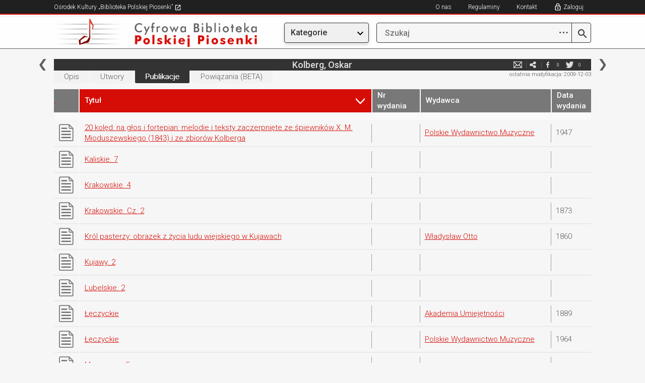

--- FILE ---
content_type: text/html; charset=utf-8
request_url: https://bibliotekapiosenki.pl/osoby/Kolberg_Oskar/publikacje
body_size: 38411
content:
<!DOCTYPE html>
<html lang="pl">
<head>
    <meta charset="utf-8">
    <meta http-equiv="X-UA-Compatible" content="IE=edge">
    <meta name="viewport" content="width=device-width, initial-scale=1">
    <!-- The above 3 meta tags *must* come first in the head; any other head content must come *after* these tags -->
    <title>Kolberg, Oskar - Osoby - Cyfrowa Biblioteka Polskiej Piosenki</title>
    <!-- SelectBox -->
    <link href="/Content/css/jquery.selectbox.css" rel="stylesheet" type="text/css" />
    <!-- Bootstrap -->
    <link href="/Content/css/bootstrap.min.css" rel="stylesheet">
    <link rel="stylesheet" href="https://maxcdn.bootstrapcdn.com/font-awesome/4.4.0/css/font-awesome.min.css">
    <link rel="shortcut icon" href="/Content/favicon.ico">

    <link rel="stylesheet" href="/Content/css/jquery.fancybox.css?v=2.1.5" type="text/css" media="screen" />
    <!-- HTML5 shim and Respond.js for IE8 support of HTML5 elements and media queries -->
    <!-- WARNING: Respond.js doesn't work if you view the page via file:// -->
    <!--[if lt IE 9]>
      <script src="https://oss.maxcdn.com/html5shiv/3.7.2/html5shiv.min.js"></script>
      <script src="https://oss.maxcdn.com/respond/1.4.2/respond.min.js"></script>
      <![endif]-->
    <link href="/Content/css/style.css?v=20251216" rel="stylesheet">
    <link rel="stylesheet" type="text/css" href="/Content/css/jplayer.blue.monday.css" />
    <script src="/Content/js/jquery.min.js"></script>
    <script src="/Content/js/jquery.hoverintent.min.js"></script>
    <script src="/Content/js/bootstrap-dropdown.js"></script>
        <!-- Global site tag (gtag.js) - Google Analytics -->
    <script async src="https://www.googletagmanager.com/gtag/js?id=G-P798M80FEE"></script>
    <script>
      window.dataLayer = window.dataLayer || [];
      function gtag(){dataLayer.push(arguments);}
      gtag('js', new Date());

      gtag('config', 'G-P798M80FEE');
    </script>

</head>
<body>
    <div class="page-wrap">
        <div class="row-top-mobile hidden-md hidden-lg">
                <a href="/cbpp" title="Cyfrowa Biblioteka"><img src="/Content/img/logo_small.png" class="hidden-xs"></a>
            <a href="/cbpp" title="Cyfrowa Biblioteka"><img src="/Content/img/logo_smallest.png" class="hidden-sm hidden-md hidden-lg"></a>

            <a href title="Szukaj" class="btn" style="float:right; margin-top: 16px;" id="btn-enter-mobile-search-mode">
                <img src="/Content/img/newgraphics/searchmobile.png"></img>
            </a>
            <div class="dropdown topmenu">
                <a href title="Menu" class="btn dropdown-toggle" type="button" data-toggle="dropdown" aria-haspopup="true" aria-expanded="true" style="float:right; margin-top: 16px;">
                    <img src="/Content/img/newgraphics/expandmobile.png"></img>
                </a>
                <ul class="dropdown-menu">
                    <li class="utworymenu">
                        <a href="/indeks/utwory">Utwory</a>
                    </li>
                    <li class="albumymenu">
                        <a href="/indeks/albumy">Albumy</a>
                    </li>
                    <li class="osobymenu">
                        <a href="/indeks/osoby">Osoby</a>
                    </li>
                    <li class="zespolymenu">
                        <a href="/indeks/zespoly">Zespoły</a>
                    </li>
                    <li class="rekopisymenu">
                        <a href="/indeks/rekopisy">Rękopisy</a>
                    </li>
                    <li class="publikacjemenu">
                        <a href="/indeks/publikacje">Publikacje</a>
                    </li>
                    <li class="seriemenu">
                        <a href="/indeks/serie">Serie</a>
                    </li>
                    <li class="instytucjemenu">
                        <a href="/indeks/instytucje">Instytucje</a>
                    </li>
                    <li class="wydawcymenu">
                        <a href="/indeks/wydawcy">Wydawcy</a>
                    </li>
                    <!-- exclusive for mobile -->
                    <li role="separator" class="divider"></li>
                    <li class="noimage">
                            <a href class="showlogin" title="Zaloguj">Zaloguj</a>
                    </li>
                    <li class="noimage">
                        <a href="/info/kontakt">Kontakt</a>
                    </li>
                    <li class="noimage">
                        <a href="https://bibliotekapiosenki.pl/strona/osrodek-kultury/regulaminy" target="_blank">Regulaminy</a>
                    </li>
                    <li class="noimage">
                        <a href="/info/o-nas">O nas</a>
                    </li>
                </ul>
            </div>
        </div>
        <div class="row-top-mobile-search-mode hidden-md hidden-lg" style="display: none">
            <a href title="Wstecz" class="btn" id="btn-enter-mobile-search-mode-exit">
                <img src="/Content/img/newgraphics/backmobile.png" />
            </a>
            <form class="wyszukiwarka" action="javascript:return false;" style="float: right; width: calc(100% - 75px); margin-right: 20px;">
                <a class="lupa-btn" href="/szukaj/wyniki" title="Szukaj">
                    <img src="/Content/img/search.png"></img>
                </a>
                <input class="search-text" type="search" placeholder="Szukaj">
            </form>
        </div>
        <div class="row-top hidden-xs hidden-sm">
            <div class="col-xs-12 col-sm-10 col-sm-offset-1 nopadding">
                <ul class="menu-top-left">
                    <li>
                        <a href="/strona/" target="_blank" title="Ośrodek Kultury „Biblioteka Polskiej Piosenki”">
                            Ośrodek Kultury „Biblioteka Polskiej Piosenki”
                            <img src="/Content/img/newgraphics/goto.png" />
                        </a>
                    </li>
                </ul>
                <span class="wlacznik-topright">
                    <i class="glyphicon glyphicon-menu-hamburger" aria-hidden="true"></i>
                </span>
                <ul id="nav1" class="menu-top-right">
                    <li><a href="/info/o-nas" title="O nas">O nas</a></li>
                    <li><a href="https://bibliotekapiosenki.pl/strona/osrodek-kultury/regulaminy" title="Regulaminy" target="_blank">Regulaminy</a></li>
                    <li><a href="/info/kontakt" title="Kontakt">Kontakt</a></li>
                        <li><a href class="showlogin" title="Zaloguj">Zaloguj</a></li>
                </ul>
            </div>
        </div>
        <div class="row-logo hidden-xs hidden-sm">
            <div class="col-xs-12 col-sm-5 col-md-3 col-md-offset-1 nopadding">
                    <a href="/cbpp" title="Cyfrowa Biblioteka"><img class="img-responsive" src="/Content/img/logo.png"></a>
            </div>
            <div class="col-xs-12 col-sm-5 col-sm-offset-2 col-md-2 col-md-offset-1">
                <div class="dropdown topmenu">
                    <button class="btn btn-default dropdown-toggle menubutton" type="button" data-toggle="dropdown" aria-haspopup="true" aria-expanded="true">
                        Kategorie
                    </button>
                    <ul class="dropdown-menu">
                        <li class="utworymenu">
                            <a href="/indeks/utwory">Utwory</a>
                        </li>
                        <li class="albumymenu">
                            <a href="/indeks/albumy">Albumy</a>
                        </li>
                        <li class="osobymenu">
                            <a href="/indeks/osoby">Osoby</a>
                        </li>
                        <li class="zespolymenu">
                            <a href="/indeks/zespoly">Zespoły</a>
                        </li>
                        <li class="rekopisymenu">
                            <a href="/indeks/rekopisy">Rękopisy</a>
                        </li>
                        <li class="publikacjemenu">
                            <a href="/indeks/publikacje">Publikacje</a>
                        </li>
                        <li class="seriemenu">
                            <a href="/indeks/serie">Serie</a>
                        </li>
                        <li class="instytucjemenu">
                            <a href="/indeks/instytucje">Instytucje</a>
                        </li>
                        <li class="wydawcymenu">
                            <a href="/indeks/wydawcy">Wydawcy</a>
                        </li>
                    </ul>
                </div>
            </div>
            <div class="col-xs-12 col-sm-5 col-sm-offset-2 col-md-4 col-md-offset-0 nopadding">
                <form class="wyszukiwarka" action="javascript:return false;">
                    <a class="advanced-search-btn" href="javascript:void(0);" title="Zaawansowane opcje wyszukiwania">
                        <span class="dots-icon">⋯</span>
                    </a>
                    <a class="lupa-btn" href="/szukaj/wyniki" title="Szukaj">
                        <img src="/Content/img/search.png"></img>
                    </a>
                    <input class="search-text" type="search" name="prefix" placeholder="Szukaj" autocomplete="off">
                    <ul class="autocomplete-list"></ul>
                    <div class="advanced-search-dropdown">
                        <div class="advanced-search-header">Zaawansowane opcje</div>
                        <div class="advanced-search-options">
                            <div class="advanced-option">
                                <label>Zawiera słowa:</label>
                                <input type="text" class="adv-contains" placeholder='np. "polska muzyka"'>
                            </div>
                            <div class="advanced-option">
                                <label>Nie zawiera słów:</label>
                                <input type="text" class="adv-excludes" placeholder='np. "kraków warszawa"'>
                            </div>
                            <div class="advanced-option">
                                <label>Dokładne wyrażenie:</label>
                                <input type="text" class="adv-exact" placeholder='np. "biblioteka piosenki"'>
                            </div>
                            <div class="advanced-option">
                                <label>Jedno z tych słów:</label>
                                <input type="text" class="adv-any" placeholder='np. "jazz rock blues"'>
                            </div>
                            <div class="advanced-option">
                                <label>Zakres liczbowy (np. rok):</label>
                                <input type="text" class="adv-range" placeholder='np. "1950..2000"'>
                            </div>
                        </div>
                        <div class="advanced-search-actions">
                            <button type="button" class="btn-advanced-clear">Wyczyść</button>
                            <button type="button" class="btn-advanced-ok">OK</button>
                        </div>
                    </div>
                </form>
            </div>
        </div>

        <div class="row-center">
            <div class="col-xs-12 col-sm-10 col-sm-offset-1 nopadding col-content nopadding">
                



<div class="col-md-12 nopadding">
    <div class="topbar-menucontent">
            <a href="/Kolasinski_R" title="poprzednia" class="topbar-left"></a>
            <a href="/Kolberger_Krzysztof" title="następna" class="topbar-right"></a>
        
        <h5>Kolberg, Oskar</h5>
        <ul class="media-spolecznosciowe">
                <li class="hidden-xs">
                    <a href="#" title="Zgłoś błąd" class="report_article">e-mail</a>
                </li>
            <li>
                <a href="mailto:wpisz@email.pl?subject=Zobacz%3A%20Kolberg%2C%20Oskar%20-%20Osoby%20%28Biblioteka%20Polskiej%20Piosenki%29&body=Tw%C3%B3j%20tekst...%0A%0ALink%3A%20https%3A%2F%2Fcbpp-app08989854.azurewebsites.net%2Fosoby%2FKolberg_Oskar%2Fpublikacje" title="e-mail" target="_blank">e-mail</a>
            </li>
            <li>
                <a href="http://www.facebook.com/share.php?u=https%3A%2F%2Fcbpp-app08989854.azurewebsites.net%2Fosoby%2FKolberg_Oskar%2Fpublikacje" title="facebook" target="_blank">facebook</a>
                <div class="ilosc" id="counter_facebook">0</div>
            </li>
            <li>
                <a href="http://twitter.com/home?status=https%3A%2F%2Fcbpp-app08989854.azurewebsites.net%2Fosoby%2FKolberg_Oskar%2Fpublikacje" title="twitter" target="_blank">twitter</a>
                <div class="ilosc" id="counter_twitter">0</div>
            </li>
        </ul>
        <div class="clearfix"></div>
    </div>
</div>

<!-- TODO: move -->
<div id="articlereport">
    <form class="formularz-kontakt form-horizontal">
    <div class="form-group">
        <div class="col-md-10 col-md-offset-1 nopadding">
            <input type="text" name="contactform-name" id="contactform-name" placeholder="Twoje imię i nazwisko">
        </div>
    </div>
    <div class="form-group">
        <div class="col-md-10 col-md-offset-1 nopadding">
            <input type="email" name="contactform-email" id="contactform-email" placeholder="E-mail">
        </div>
    </div>
        <div class="form-group">
            <div class="col-md-10 col-md-offset-1 nopadding">
                <p>
                    Zgłoszenie do artykułu: <a class="articlelink"  href="/osoby/Kolberg_Oskar">Kolberg, Oskar</a>
                </p>
            </div>
        </div>
        <input type="hidden" id="contactform-identifier" name="contactform-identifier" value="Kolberg_Oskar" />
    <div class="form-group">
        <div class="col-md-10 col-md-offset-1 nopadding">
            <textarea rows="10" placeholder="Wiadomość" name="contactform-message" id="contactform-message"></textarea>
        </div>
    </div>
    <div class="form-group terms-agreement">
        <div class="col-md-10 col-md-offset-1 nopadding">
            <p style="font-size: 13px">
                <input type="checkbox" name="contactform-terms" id="contactform-terms" />
                Wyrażam zgodę na przetwarzanie moich danych osobowych przez Ośrodek Kultury „Biblioteka Polskiej Piosenki” zgodnie z  Rozporządzeniem Parlamentu Europejskiego i Rady (UE) 2016/679 z dnia 27 kwietnia 2016 r. w sprawie ochrony osób fizycznych w związku z przetwarzaniem danych osobowych i w sprawie swobodnego przepływu takich danych oraz uchylenia dyrektywy 95/46/WE i ustawą o ochronie danych osobowych z dnia 10 maja 2018 (Dz. U. poz. 1000), w celu wymiany informacji z zakresu polskiej pieśni i piosenki. Wymiana informacji będzie się odbywać zarówno za pośrednictwem niniejszego formularza jak i bezpośrednio, w dalszym toku spraw, redaktora bazy danych, prowadzącego korespondencję z właściwego dla niego adresu mailowego.<br />
                Administratorem danych jest Ośrodek Kultury „Biblioteka Polskiej Piosenki” z siedzibą w Krakowie przy ulicy Krakusa 7. Wszelkie dokładne informacje o tym jak zbieramy i chronimy Twoje dane uzyskasz od naszego Inspektora Ochrony Danych Osobowych (<a href="mailto:iodo@bibliotekapiosenki.pl">iodo@bibliotekapiosenki.pl</a>).<br />
                Wszystkim osobom, których dane są przetwarzane, przysługuje prawo do ochrony danych ich dotyczących, do kontroli przetwarzania tych danych oraz do ich uaktualniania, usunięcia jak również do uzyskiwania wszystkich informacji o przysługujących im prawach.
            </p>
        </div>
    </div>
    <div class="form-group">
        <div class="col-md-6 col-md-offset-3 nopadding col-submit">
                <input class="btn contactform-cancel" type="submit" value="Anuluj">
            <input class="btn contactform-send" type="submit" value="Wyślij">
        </div>
    </div>
    <input type="hidden" id="formcheck" value="test" />
</form>

<div class="contactform-success" style="text-align: center; padding: 10px; display:none">
    <p>Wiadomość została wysłana</p>
        <input class="btn contactform-cancel" type="submit" value="Zamknij">
</div>
</div>

<div class="col-md-12 nopadding">
    <div class="topbar-status hidden-xs">
        
<p>ostatnia modyfikacja: 2009-12-03</p>

    </div>
    
<div class="topbar-submenu">
    <ul class="topbar-utwory">
        <li class="">
            <a href="/osoby/Kolberg_Oskar" title="Opis">Opis</a>
        </li>
            <li class="">
                <a href="/osoby/Kolberg_Oskar/utwory" title="Utwory">Utwory</a>
            </li>
            <li class="active">
                <a href="/osoby/Kolberg_Oskar/publikacje" title="Publikacje">Publikacje</a>
            </li>
            <li class="hidden-xs hidden-sm ">
                <a href="/osoby/Kolberg_Oskar/powiazania" title="Powiązania">Powiązania (BETA)</a>
            </li>
    </ul>
</div>
</div>
<div class="col-md-12 nopadding">
<div class="table-responsive">
    <table class="table-sortowanie black">
        <thead>
            <tr>
                <th class="hidden-xs"><a href="#">&nbsp;</a></th>
                    <th class="akt"><div class="table-sortowanie-naglowek"><span class="tytul-table-sortowanie">Tytuł</span><div class="strzalka">Strzałka</div></div></th>
                    <th><div class="table-sortowanie-naglowek"><span class="tytul-table-sortowanie">Nr wydania</span><div class="strzalka">Strzałka</div></div></th>
                <th><div class="table-sortowanie-naglowek"><span class="tytul-table-sortowanie">Wydawca</span><div class="strzalka">Strzałka</div></div></th>
                <th><div class="table-sortowanie-naglowek"><span class="tytul-table-sortowanie">Data wydania</span><div class="strzalka">Strzałka</div></div></th>
            </tr>
        </thead>
        <tbody>
                <tr>
                    <td class="hidden-xs">
                            <img src="/Content/img/placeholders/publikacje-small.png" class="img-responsive" />
                    </td>
                    <td>
                        <p>
<a class="articlelink"  href="/publikacje/Kolberg_Oskar_Kaliskie">Kaliskie. 7</a>                        </p>
                    </td>
                        <td>
                        </td>
                    <td>
                    </td>
                    <td>
                    </td>
                </tr>
                <tr>
                    <td class="hidden-xs">
                            <img src="/Content/img/placeholders/publikacje-small.png" class="img-responsive" />
                    </td>
                    <td>
                        <p>
<a class="articlelink"  href="/publikacje/Kolberg_Oskar_Lubelskie">Lubelskie. 2</a>                        </p>
                    </td>
                        <td>
                        </td>
                    <td>
                    </td>
                    <td>
                    </td>
                </tr>
                <tr>
                    <td class="hidden-xs">
                            <img src="/Content/img/placeholders/publikacje-small.png" class="img-responsive" />
                    </td>
                    <td>
                        <p>
<a class="articlelink"  href="/publikacje/Kolberg_Oskar_Mazowsze">Mazowsze. 5</a>                        </p>
                    </td>
                        <td>
                        </td>
                    <td>
                    </td>
                    <td>
                    </td>
                </tr>
                <tr>
                    <td class="hidden-xs">
                            <img src="/Content/img/placeholders/publikacje-small.png" class="img-responsive" />
                    </td>
                    <td>
                        <p>
<a class="articlelink"  href="/publikacje/Kolberg_Oskar_Kujawy">Kujawy. 2</a>                        </p>
                    </td>
                        <td>
                        </td>
                    <td>
                    </td>
                    <td>
                    </td>
                </tr>
                <tr>
                    <td class="hidden-xs">
                            <img src="/Content/img/placeholders/publikacje-small.png" class="img-responsive" />
                    </td>
                    <td>
                        <p>
<a class="articlelink"  href="/publikacje/Kolberg_Oskar_Radomskie">Radomskie. 2</a>                        </p>
                    </td>
                        <td>
                        </td>
                    <td>
                    </td>
                    <td>
                    </td>
                </tr>
                <tr>
                    <td class="hidden-xs">
                            <img src="/Content/img/placeholders/publikacje-small.png" class="img-responsive" />
                    </td>
                    <td>
                        <p>
<a class="articlelink"  href="/publikacje/Kolberg_Oskar_Sandomierskie">Sandomierskie. 2</a>                        </p>
                    </td>
                        <td>
                        </td>
                    <td>
                    </td>
                    <td>
                    </td>
                </tr>
                <tr>
                    <td class="hidden-xs">
                            <img src="/Content/img/placeholders/publikacje-small.png" class="img-responsive" />
                    </td>
                    <td>
                        <p>
<a class="articlelink"  href="/publikacje/Kolberg_Oskar_Krakowskie">Krakowskie. 4</a>                        </p>
                    </td>
                        <td>
                        </td>
                    <td>
                    </td>
                    <td>
                    </td>
                </tr>
                <tr>
                    <td class="hidden-xs">
                            <img src="/Content/img/placeholders/publikacje-small.png" class="img-responsive" />
                    </td>
                    <td>
                        <p>
<a class="articlelink"  href="/publikacje/Kolberg_Oskar_Piesni_ludu_polskiego_(1857)">Pieśni ludu polskiego</a>                        </p>
                    </td>
                        <td>
                        </td>
                    <td>
                    </td>
                    <td>
                            <p>1857</p>
                    </td>
                </tr>
                <tr>
                    <td class="hidden-xs">
                            <img src="/Content/img/placeholders/publikacje-small.png" class="img-responsive" />
                    </td>
                    <td>
                        <p>
<a class="articlelink"  href="/publikacje/Friemann_Witold_Piesn_Mazowsza">Pieśń Mazowsza: W moim ogrodzie liście padają ; Kołysanka z Nadarzyna ; Oj zobacys dzeiwucho</a>                        </p>
                    </td>
                        <td>
                        </td>
                    <td>
                            <p>
                                <a class="articlelink"  href="/wydawcy/Czytelnik">Czytelnik</a>
                            </p>
                    </td>
                    <td>
                            <p>1950</p>
                    </td>
                </tr>
                <tr>
                    <td class="hidden-xs">
<img class = "" src = "/image?path=/publikacje_okladki/kolberg_oskar_piesni_ludu_z_podola_rossyjskiego_w_latach_1858_i_1862.jpg&width=49&height=49" />                    </td>
                    <td>
                        <p>
<a class="articlelink"  href="/publikacje/Kolberg_Oskar_Piesni_ludu_z_Podola_Rossyjskiego_w_latach_1858_i_1862_(piesn_ludowa)">Pieśni ludu z Podola Rossyjskiego w latach 1858 i 1862</a>                        </p>
                    </td>
                        <td>
                        </td>
                    <td>
                    </td>
                    <td>
                            <p>1888</p>
                    </td>
                </tr>
                <tr>
                    <td class="hidden-xs">
<img class = "" src = "/image?path=/publikacje_okladki/kolberg_oskar_piesni_ludu_z_podola_rossyjskiego_w_latach_1858_i_1862.jpg&width=49&height=49" />                    </td>
                    <td>
                        <p>
<a class="articlelink"  href="/publikacje/Kolberg_Oskar_Piesni_ludu_z_Podola_Rossyjskiego_w_latach_1858_i_1862">Pieśni ludu z Podola Rossyjskiego w latach 1858 i 1862</a>                        </p>
                    </td>
                        <td>
                        </td>
                    <td>
                    </td>
                    <td>
                            <p>1888</p>
                    </td>
                </tr>
                <tr>
                    <td class="hidden-xs">
                            <img src="/Content/img/placeholders/publikacje-small.png" class="img-responsive" />
                    </td>
                    <td>
                        <p>
<a class="articlelink"  href="/publikacje/Lutoslawski_Witold_20_koled_na_glos_i_fortepian">20 kolęd: na głos i fortepian: melodie i teksty zaczerpnięte ze śpiewników X. M. Mioduszewskiego (1843) i ze zbiorów Kolberga</a>                        </p>
                    </td>
                        <td>
                        </td>
                    <td>
                            <p>
                                <a class="articlelink"  href="/wydawcy/Polskie_Wydawnictwo_Muzyczne">Polskie Wydawnictwo Muzyczne</a>
                            </p>
                    </td>
                    <td>
                            <p>1947</p>
                    </td>
                </tr>
                <tr>
                    <td class="hidden-xs">
                            <img src="/Content/img/placeholders/publikacje-small.png" class="img-responsive" />
                    </td>
                    <td>
                        <p>
<a class="articlelink"  href="/publikacje/Kolberg_Oskar_Nasze_siola_Dzielo_2_Zeszyt_1_2">Nasze sioła: kujawiaki czyli obertasy: ułożone na fortepian przez Oskara Kolberga. Dzieło 2 ; Zeszyt 1</a>                        </p>
                    </td>
                        <td>
                                <p>2</p>
                        </td>
                    <td>
                            <p>
                                <a class="articlelink"  href="/instytucje/A_Dzwonkowski_i_Spolka">A. Dzwonkowski i Spółka</a>
                            </p>
                    </td>
                    <td>
                            <p>1860</p>
                    </td>
                </tr>
                <tr>
                    <td class="hidden-xs">
                            <img src="/Content/img/placeholders/publikacje-small.png" class="img-responsive" />
                    </td>
                    <td>
                        <p>
<a class="articlelink"  href="/publikacje/Kolberg_Oskar_Krol_pasterzy_obrazek_z_zycia_ludu_wiejskiego_w_Kujawach">Król pasterzy: obrazek z życia ludu wiejskiego w Kujawach</a>                        </p>
                    </td>
                        <td>
                        </td>
                    <td>
                            <p>
                                <a class="articlelink"  href="/instytucje/Wladyslaw_Otto">Władysław Otto</a>
                            </p>
                    </td>
                    <td>
                            <p>1860</p>
                    </td>
                </tr>
                <tr>
                    <td class="hidden-xs">
                            <img src="/Content/img/placeholders/publikacje-small.png" class="img-responsive" />
                    </td>
                    <td>
                        <p>
<a class="articlelink"  href="/publikacje/Kolberg_Oskar_Piesni_ludu_polskiego_(1842)">Pieśni ludu polskiego</a>                        </p>
                    </td>
                        <td>
                        </td>
                    <td>
                            <p>
                                <a class="articlelink"  href="/wydawcy/Jan_Konstanty_Zupanski">Jan Konstanty Żupański</a>
                            </p>
                    </td>
                    <td>
                            <p>1842</p>
                    </td>
                </tr>
                <tr>
                    <td class="hidden-xs">
                            <img src="/Content/img/placeholders/publikacje-small.png" class="img-responsive" />
                    </td>
                    <td>
                        <p>
<a class="articlelink"  href="/publikacje/Kolberg_Oskar_Krakowskie_Cz_2">Krakowskie. Cz. 2</a>                        </p>
                    </td>
                        <td>
                        </td>
                    <td>
                    </td>
                    <td>
                            <p>1873</p>
                    </td>
                </tr>
                <tr>
                    <td class="hidden-xs">
<img class = "" src = "/image?path=/publikacje_okladki/kolberg_oskar_piesni_z_konca_18-go_i_19-go_wieku.jpg&width=49&height=49" />                    </td>
                    <td>
                        <p>
Pieśni z końca 18-go i 19-go wieku                        </p>
                    </td>
                        <td>
                        </td>
                    <td>
                            <p>
                                Galicyjskie_Towarzystwo_Muzyczne
                            </p>
                    </td>
                    <td>
                    </td>
                </tr>
                <tr>
                    <td class="hidden-xs">
                            <img src="/Content/img/placeholders/publikacje-small.png" class="img-responsive" />
                    </td>
                    <td>
                        <p>
<a class="articlelink"  href="/publikacje/Kolberg_Oskar_Leczyckie_(1889)">Łęczyckie</a>                        </p>
                    </td>
                        <td>
                        </td>
                    <td>
                            <p>
                                <a class="articlelink"  href="/instytucje/Akademia_Umiejetnosci">Akademia Umiejętności</a>
                            </p>
                    </td>
                    <td>
                            <p>1889</p>
                    </td>
                </tr>
                <tr>
                    <td class="hidden-xs">
                            <img src="/Content/img/placeholders/publikacje-small.png" class="img-responsive" />
                    </td>
                    <td>
                        <p>
<a class="articlelink"  href="/publikacje/Kolberg_Oskar_Leczyckie_(1964)">Łęczyckie</a>                        </p>
                    </td>
                        <td>
                        </td>
                    <td>
                            <p>
                                <a class="articlelink"  href="/wydawcy/Polskie_Wydawnictwo_Muzyczne">Polskie Wydawnictwo Muzyczne</a>
                            </p>
                    </td>
                    <td>
                            <p>1964</p>
                    </td>
                </tr>
                <tr>
                    <td class="hidden-xs">
                            <img src="/Content/img/placeholders/publikacje-small.png" class="img-responsive" />
                    </td>
                    <td>
                        <p>
<a class="articlelink"  href="/publikacje/Poznanskie_7">Poznańskie. 7</a>                        </p>
                    </td>
                        <td>
                        </td>
                    <td>
                    </td>
                    <td>
                    </td>
                </tr>
        </tbody>
    </table>
</div>
</div>
<div class="col-md-12 nopadding">
    
<div class="opis-top"><span>Bibliografia</span></div>
    <div class="opis">
        <table>
                <tr>
                    <a name="zrodlo1"></a>
                        <td style="vertical-align: top;"><p style="text-align: right;">1.&nbsp;</p></td>
                        <td><p><a class="articlelink"  href="/publikacje/Bystron_Jan_Stanislaw_Polska_piesn_ludowa_wybor">Bystroń, Jan Stanisław, <em>Polska pieśń ludowa: wybór</em>, Chicago, Rada Polonii Amerykańskiej, 1945</a></p></td>
                </tr>
                <tr>
                    <a name="zrodlo2"></a>
                        <td style="vertical-align: top;"><p style="text-align: right;">2.&nbsp;</p></td>
                        <td><p><a target="blank" href="http://www.oskarkolberg.pl/biogr.html">http://www.oskarkolberg.pl/biogr.html</a><br />Strona internetowa Instytutu im. Oskara Kolberga [odczyt: 10.02.2009].</p></td>
                </tr>
        </table>
</div>

    


    <div class="topbar-status hidden-md hidden-sm hidden-lg">
        
<p>ostatnia modyfikacja: 2009-12-03</p>

    </div>
</div>
            </div>
        </div>

    </div>
    <div class="row-footer">
        <div class="col-xs-12 col-sm-10 col-sm-offset-1 nopadding">
            <p>
                Copyright &copy;<span> 2007-2026 Biblioteka Polskiej Piosenki</span>.

                Zapoznaj się z <a href="/info/o-nas">polityką prywatności oraz informacją o wykorzystywaniu plików cookie.</a>
            </p>
            <a href="#" class="btn-up hidden-sm hidden-md hidden-lg" title="Do góry"><img class="img-responsive" src="/Content/img/btn-up-red.png"></a>
        </div>
        <div style="clear: both"></div>
    </div>

    <a href="#" class="btn-up-black hidden-xs" title="Do góry"><img class="img-responsive" src="/Content/img/btn-up-red.png"></a>


    <div id="login-overlay" style="display: none">
        <div id="login-inner">
            <a href id="hidelogin">
                <img src="/Content/img/close.png" />
            </a>

            <div id="loginbox">
                <h5>Logowanie</h5>

                <input type="text" placeholder="E-mail" id="loginemail" />
                <div class="loginerrorsbox">
                    <p id="unable_to_connect_error">
                        Połączenie z serwerem nie powiodło się
                    </p>
                    <p id="invalid_email_error">
                        Upewnij się, że adres e-mail został wpisany poprawnie.
                    </p>
                    <p id="nonexistent_user_error">
                        Konto o podanym adresie e-mail nie istnieje.
                    </p>
                    <p id="user_not_active_error">
                        Konto o podanym adresie e-mail nie jest aktywne. Sprawdź swoją skrzynkę e-mail i aktywuj je.
                    </p>
                </div>
                <div style="position: relative">
                    <img class="revealpasswordbutton " src="/Content/img/newgraphics/eye-open.png" />
                    <img class="hidepasswordbutton " src="/Content/img/newgraphics/eye-closed.png" />
                    <input type="password" placeholder="Hasło" id="loginpassword" />
                </div>
                <div class="loginerrorsbox">
                    <p id="invalid_password_error">
                        Hasło nie jest poprawne.
                    </p>
                </div>

                <div class="loginforgotpasswordbuttonbox">
                    <a href id="forgotpasswordbutton">Nie pamiętam hasła</a>
                </div>

                <a href class="loginbutton" id="loginbutton">ZALOGUJ</a>

                <div class="loginregistrationbuttonbox">
                    Nie masz konta? <a href="/wypozyczenia/rejestracja">Zarejestruj się</a>
                </div>
            </div>
            <div id="forgotbox" style="display: none;">
                <h5>Odzyskiwanie hasła</h5>

                <input type="text" placeholder="E-mail" id="forgotemail" />

                <p id="forgot_unable_to_connect_error" style="color: red; display:none;">
                    Połączenie z serwerem nie powiodło się
                </p>
                <p id="forgot_nonexistent_user_error" style="color: red; display:none;">
                    E-mail nie jest zarejestrowany.
                </p>

                <p id="forgot_sent" style="display:none;">
                    Kod został wysłany. Sprawdź swoją skrzynkę e-mail.
                </p>

                <a href class="forgotbutton" id="forgotbutton">ODZYSKAJ</a>

                <div style="text-align: left; margin-top: 14px; margin-bottom: 32px;">
                    <a href id="gotologinbutton" style="font-size: 16px; font-weight: 300">Wróć do logowania</a>
                </div>
            </div>
        </div>
    </div>

    <!-- jQuery (necessary for Bootstrap's JavaScript plugins) -->
    <!-- Include all compiled plugins (below), or include individual files as needed -->
    <script src="/Content/js/jquery.fancybox.pack.js?v=2.1.5"></script>
    <script src="/Content/js/jquery.tablesorter.min.js"></script>
    <script src="/Content/js/jquery.tablesorter.pager.js"></script>
    <script src="/Content/js/jquery.selectbox.js"></script>
    <script src="/Content/js/jquery.jplayer.js"></script>
    <script src="/Content/js/jplayer.playlist.min.js"></script>
    <script src="/Content/js/jquery.cookie.js"></script>
    <script src="/Content/js/skrypty.js?v=20251130"></script>
</body>
</html>
